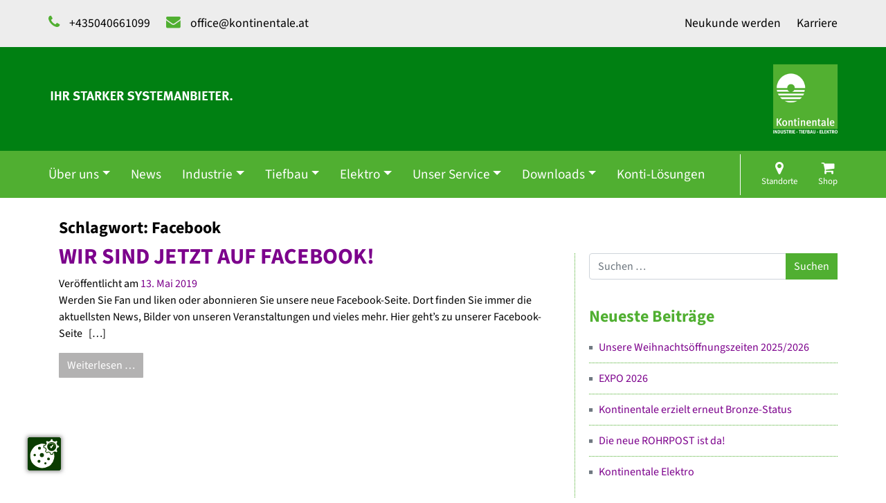

--- FILE ---
content_type: text/html; charset=UTF-8
request_url: https://www.kontinentale.at/tag/facebook/
body_size: 62277
content:



<!DOCTYPE html>
<html lang="de">
<head>
	<script src="https://consentmanager.frauenthal-service.at/ccm19/public/app.js?apiKey=eacb41ddfa03b38a3b25530af1c5e6aa1a39e472f3ffa5f6&amp;domain=c958c77" referrerpolicy="origin"></script>
	<link rel="stylesheet" href="https://consentmanager.frauenthal-service.at/resources/consent_modal_themes/thal_theme.css?1769441542" type="text/css"/>
	<meta name="facebook-domain-verification" content="6gx8xcrvsb2dijkrpf5qozaiah8x79" />
	<meta charset="UTF-8">
	<meta name="viewport" content="width=device-width, initial-scale=1, shrink-to-fit=no">
	<link rel="profile" href="http://gmpg.org/xfn/11">
	<meta name="description" content="Die Kontinentale ist ein technisches Fachhandelsunternehmen in den Bereichen Tiefbau, Industrie und Elektro sowie Marktführer im Großhandel für Rohrleitungs- und Armaturentechnik.">
	<title>Facebook &#8211; Kontinentale</title>
<meta name='robots' content='max-image-preview:large' />
	<style>img:is([sizes="auto" i], [sizes^="auto," i]) { contain-intrinsic-size: 3000px 1500px }</style>
	<link rel="alternate" type="application/rss+xml" title="Kontinentale &raquo; Feed" href="https://www.kontinentale.at/feed/" />
<link rel="alternate" type="application/rss+xml" title="Kontinentale &raquo; Kommentar-Feed" href="https://www.kontinentale.at/comments/feed/" />
<link rel="alternate" type="application/rss+xml" title="Kontinentale &raquo; Schlagwort-Feed zu Facebook" href="https://www.kontinentale.at/tag/facebook/feed/" />
<script>
window._wpemojiSettings = {"baseUrl":"https:\/\/s.w.org\/images\/core\/emoji\/15.0.3\/72x72\/","ext":".png","svgUrl":"https:\/\/s.w.org\/images\/core\/emoji\/15.0.3\/svg\/","svgExt":".svg","source":{"concatemoji":"https:\/\/www.kontinentale.at\/wp-includes\/js\/wp-emoji-release.min.js?ver=6.7.4"}};
/*! This file is auto-generated */
!function(i,n){var o,s,e;function c(e){try{var t={supportTests:e,timestamp:(new Date).valueOf()};sessionStorage.setItem(o,JSON.stringify(t))}catch(e){}}function p(e,t,n){e.clearRect(0,0,e.canvas.width,e.canvas.height),e.fillText(t,0,0);var t=new Uint32Array(e.getImageData(0,0,e.canvas.width,e.canvas.height).data),r=(e.clearRect(0,0,e.canvas.width,e.canvas.height),e.fillText(n,0,0),new Uint32Array(e.getImageData(0,0,e.canvas.width,e.canvas.height).data));return t.every(function(e,t){return e===r[t]})}function u(e,t,n){switch(t){case"flag":return n(e,"\ud83c\udff3\ufe0f\u200d\u26a7\ufe0f","\ud83c\udff3\ufe0f\u200b\u26a7\ufe0f")?!1:!n(e,"\ud83c\uddfa\ud83c\uddf3","\ud83c\uddfa\u200b\ud83c\uddf3")&&!n(e,"\ud83c\udff4\udb40\udc67\udb40\udc62\udb40\udc65\udb40\udc6e\udb40\udc67\udb40\udc7f","\ud83c\udff4\u200b\udb40\udc67\u200b\udb40\udc62\u200b\udb40\udc65\u200b\udb40\udc6e\u200b\udb40\udc67\u200b\udb40\udc7f");case"emoji":return!n(e,"\ud83d\udc26\u200d\u2b1b","\ud83d\udc26\u200b\u2b1b")}return!1}function f(e,t,n){var r="undefined"!=typeof WorkerGlobalScope&&self instanceof WorkerGlobalScope?new OffscreenCanvas(300,150):i.createElement("canvas"),a=r.getContext("2d",{willReadFrequently:!0}),o=(a.textBaseline="top",a.font="600 32px Arial",{});return e.forEach(function(e){o[e]=t(a,e,n)}),o}function t(e){var t=i.createElement("script");t.src=e,t.defer=!0,i.head.appendChild(t)}"undefined"!=typeof Promise&&(o="wpEmojiSettingsSupports",s=["flag","emoji"],n.supports={everything:!0,everythingExceptFlag:!0},e=new Promise(function(e){i.addEventListener("DOMContentLoaded",e,{once:!0})}),new Promise(function(t){var n=function(){try{var e=JSON.parse(sessionStorage.getItem(o));if("object"==typeof e&&"number"==typeof e.timestamp&&(new Date).valueOf()<e.timestamp+604800&&"object"==typeof e.supportTests)return e.supportTests}catch(e){}return null}();if(!n){if("undefined"!=typeof Worker&&"undefined"!=typeof OffscreenCanvas&&"undefined"!=typeof URL&&URL.createObjectURL&&"undefined"!=typeof Blob)try{var e="postMessage("+f.toString()+"("+[JSON.stringify(s),u.toString(),p.toString()].join(",")+"));",r=new Blob([e],{type:"text/javascript"}),a=new Worker(URL.createObjectURL(r),{name:"wpTestEmojiSupports"});return void(a.onmessage=function(e){c(n=e.data),a.terminate(),t(n)})}catch(e){}c(n=f(s,u,p))}t(n)}).then(function(e){for(var t in e)n.supports[t]=e[t],n.supports.everything=n.supports.everything&&n.supports[t],"flag"!==t&&(n.supports.everythingExceptFlag=n.supports.everythingExceptFlag&&n.supports[t]);n.supports.everythingExceptFlag=n.supports.everythingExceptFlag&&!n.supports.flag,n.DOMReady=!1,n.readyCallback=function(){n.DOMReady=!0}}).then(function(){return e}).then(function(){var e;n.supports.everything||(n.readyCallback(),(e=n.source||{}).concatemoji?t(e.concatemoji):e.wpemoji&&e.twemoji&&(t(e.twemoji),t(e.wpemoji)))}))}((window,document),window._wpemojiSettings);
</script>
<style id='wp-emoji-styles-inline-css'>

	img.wp-smiley, img.emoji {
		display: inline !important;
		border: none !important;
		box-shadow: none !important;
		height: 1em !important;
		width: 1em !important;
		margin: 0 0.07em !important;
		vertical-align: -0.1em !important;
		background: none !important;
		padding: 0 !important;
	}
</style>
<link rel='stylesheet' id='wp-block-library-css' href='https://www.kontinentale.at/wp-includes/css/dist/block-library/style.min.css?ver=6.7.4' media='all' />
<style id='classic-theme-styles-inline-css'>
/*! This file is auto-generated */
.wp-block-button__link{color:#fff;background-color:#32373c;border-radius:9999px;box-shadow:none;text-decoration:none;padding:calc(.667em + 2px) calc(1.333em + 2px);font-size:1.125em}.wp-block-file__button{background:#32373c;color:#fff;text-decoration:none}
</style>
<style id='global-styles-inline-css'>
:root{--wp--preset--aspect-ratio--square: 1;--wp--preset--aspect-ratio--4-3: 4/3;--wp--preset--aspect-ratio--3-4: 3/4;--wp--preset--aspect-ratio--3-2: 3/2;--wp--preset--aspect-ratio--2-3: 2/3;--wp--preset--aspect-ratio--16-9: 16/9;--wp--preset--aspect-ratio--9-16: 9/16;--wp--preset--color--black: #000000;--wp--preset--color--cyan-bluish-gray: #abb8c3;--wp--preset--color--white: #fff;--wp--preset--color--pale-pink: #f78da7;--wp--preset--color--vivid-red: #cf2e2e;--wp--preset--color--luminous-vivid-orange: #ff6900;--wp--preset--color--luminous-vivid-amber: #fcb900;--wp--preset--color--light-green-cyan: #7bdcb5;--wp--preset--color--vivid-green-cyan: #00d084;--wp--preset--color--pale-cyan-blue: #8ed1fc;--wp--preset--color--vivid-cyan-blue: #0693e3;--wp--preset--color--vivid-purple: #9b51e0;--wp--preset--color--blue: #007bff;--wp--preset--color--indigo: #6610f2;--wp--preset--color--purple: #5533ff;--wp--preset--color--pink: #e83e8c;--wp--preset--color--red: #dc3545;--wp--preset--color--orange: #fd7e14;--wp--preset--color--yellow: #ffc107;--wp--preset--color--green: #28a745;--wp--preset--color--teal: #20c997;--wp--preset--color--cyan: #17a2b8;--wp--preset--color--gray: #6c757d;--wp--preset--color--gray-dark: #343a40;--wp--preset--gradient--vivid-cyan-blue-to-vivid-purple: linear-gradient(135deg,rgba(6,147,227,1) 0%,rgb(155,81,224) 100%);--wp--preset--gradient--light-green-cyan-to-vivid-green-cyan: linear-gradient(135deg,rgb(122,220,180) 0%,rgb(0,208,130) 100%);--wp--preset--gradient--luminous-vivid-amber-to-luminous-vivid-orange: linear-gradient(135deg,rgba(252,185,0,1) 0%,rgba(255,105,0,1) 100%);--wp--preset--gradient--luminous-vivid-orange-to-vivid-red: linear-gradient(135deg,rgba(255,105,0,1) 0%,rgb(207,46,46) 100%);--wp--preset--gradient--very-light-gray-to-cyan-bluish-gray: linear-gradient(135deg,rgb(238,238,238) 0%,rgb(169,184,195) 100%);--wp--preset--gradient--cool-to-warm-spectrum: linear-gradient(135deg,rgb(74,234,220) 0%,rgb(151,120,209) 20%,rgb(207,42,186) 40%,rgb(238,44,130) 60%,rgb(251,105,98) 80%,rgb(254,248,76) 100%);--wp--preset--gradient--blush-light-purple: linear-gradient(135deg,rgb(255,206,236) 0%,rgb(152,150,240) 100%);--wp--preset--gradient--blush-bordeaux: linear-gradient(135deg,rgb(254,205,165) 0%,rgb(254,45,45) 50%,rgb(107,0,62) 100%);--wp--preset--gradient--luminous-dusk: linear-gradient(135deg,rgb(255,203,112) 0%,rgb(199,81,192) 50%,rgb(65,88,208) 100%);--wp--preset--gradient--pale-ocean: linear-gradient(135deg,rgb(255,245,203) 0%,rgb(182,227,212) 50%,rgb(51,167,181) 100%);--wp--preset--gradient--electric-grass: linear-gradient(135deg,rgb(202,248,128) 0%,rgb(113,206,126) 100%);--wp--preset--gradient--midnight: linear-gradient(135deg,rgb(2,3,129) 0%,rgb(40,116,252) 100%);--wp--preset--font-size--small: 13px;--wp--preset--font-size--medium: 20px;--wp--preset--font-size--large: 36px;--wp--preset--font-size--x-large: 42px;--wp--preset--spacing--20: 0.44rem;--wp--preset--spacing--30: 0.67rem;--wp--preset--spacing--40: 1rem;--wp--preset--spacing--50: 1.5rem;--wp--preset--spacing--60: 2.25rem;--wp--preset--spacing--70: 3.38rem;--wp--preset--spacing--80: 5.06rem;--wp--preset--shadow--natural: 6px 6px 9px rgba(0, 0, 0, 0.2);--wp--preset--shadow--deep: 12px 12px 50px rgba(0, 0, 0, 0.4);--wp--preset--shadow--sharp: 6px 6px 0px rgba(0, 0, 0, 0.2);--wp--preset--shadow--outlined: 6px 6px 0px -3px rgba(255, 255, 255, 1), 6px 6px rgba(0, 0, 0, 1);--wp--preset--shadow--crisp: 6px 6px 0px rgba(0, 0, 0, 1);}:where(.is-layout-flex){gap: 0.5em;}:where(.is-layout-grid){gap: 0.5em;}body .is-layout-flex{display: flex;}.is-layout-flex{flex-wrap: wrap;align-items: center;}.is-layout-flex > :is(*, div){margin: 0;}body .is-layout-grid{display: grid;}.is-layout-grid > :is(*, div){margin: 0;}:where(.wp-block-columns.is-layout-flex){gap: 2em;}:where(.wp-block-columns.is-layout-grid){gap: 2em;}:where(.wp-block-post-template.is-layout-flex){gap: 1.25em;}:where(.wp-block-post-template.is-layout-grid){gap: 1.25em;}.has-black-color{color: var(--wp--preset--color--black) !important;}.has-cyan-bluish-gray-color{color: var(--wp--preset--color--cyan-bluish-gray) !important;}.has-white-color{color: var(--wp--preset--color--white) !important;}.has-pale-pink-color{color: var(--wp--preset--color--pale-pink) !important;}.has-vivid-red-color{color: var(--wp--preset--color--vivid-red) !important;}.has-luminous-vivid-orange-color{color: var(--wp--preset--color--luminous-vivid-orange) !important;}.has-luminous-vivid-amber-color{color: var(--wp--preset--color--luminous-vivid-amber) !important;}.has-light-green-cyan-color{color: var(--wp--preset--color--light-green-cyan) !important;}.has-vivid-green-cyan-color{color: var(--wp--preset--color--vivid-green-cyan) !important;}.has-pale-cyan-blue-color{color: var(--wp--preset--color--pale-cyan-blue) !important;}.has-vivid-cyan-blue-color{color: var(--wp--preset--color--vivid-cyan-blue) !important;}.has-vivid-purple-color{color: var(--wp--preset--color--vivid-purple) !important;}.has-black-background-color{background-color: var(--wp--preset--color--black) !important;}.has-cyan-bluish-gray-background-color{background-color: var(--wp--preset--color--cyan-bluish-gray) !important;}.has-white-background-color{background-color: var(--wp--preset--color--white) !important;}.has-pale-pink-background-color{background-color: var(--wp--preset--color--pale-pink) !important;}.has-vivid-red-background-color{background-color: var(--wp--preset--color--vivid-red) !important;}.has-luminous-vivid-orange-background-color{background-color: var(--wp--preset--color--luminous-vivid-orange) !important;}.has-luminous-vivid-amber-background-color{background-color: var(--wp--preset--color--luminous-vivid-amber) !important;}.has-light-green-cyan-background-color{background-color: var(--wp--preset--color--light-green-cyan) !important;}.has-vivid-green-cyan-background-color{background-color: var(--wp--preset--color--vivid-green-cyan) !important;}.has-pale-cyan-blue-background-color{background-color: var(--wp--preset--color--pale-cyan-blue) !important;}.has-vivid-cyan-blue-background-color{background-color: var(--wp--preset--color--vivid-cyan-blue) !important;}.has-vivid-purple-background-color{background-color: var(--wp--preset--color--vivid-purple) !important;}.has-black-border-color{border-color: var(--wp--preset--color--black) !important;}.has-cyan-bluish-gray-border-color{border-color: var(--wp--preset--color--cyan-bluish-gray) !important;}.has-white-border-color{border-color: var(--wp--preset--color--white) !important;}.has-pale-pink-border-color{border-color: var(--wp--preset--color--pale-pink) !important;}.has-vivid-red-border-color{border-color: var(--wp--preset--color--vivid-red) !important;}.has-luminous-vivid-orange-border-color{border-color: var(--wp--preset--color--luminous-vivid-orange) !important;}.has-luminous-vivid-amber-border-color{border-color: var(--wp--preset--color--luminous-vivid-amber) !important;}.has-light-green-cyan-border-color{border-color: var(--wp--preset--color--light-green-cyan) !important;}.has-vivid-green-cyan-border-color{border-color: var(--wp--preset--color--vivid-green-cyan) !important;}.has-pale-cyan-blue-border-color{border-color: var(--wp--preset--color--pale-cyan-blue) !important;}.has-vivid-cyan-blue-border-color{border-color: var(--wp--preset--color--vivid-cyan-blue) !important;}.has-vivid-purple-border-color{border-color: var(--wp--preset--color--vivid-purple) !important;}.has-vivid-cyan-blue-to-vivid-purple-gradient-background{background: var(--wp--preset--gradient--vivid-cyan-blue-to-vivid-purple) !important;}.has-light-green-cyan-to-vivid-green-cyan-gradient-background{background: var(--wp--preset--gradient--light-green-cyan-to-vivid-green-cyan) !important;}.has-luminous-vivid-amber-to-luminous-vivid-orange-gradient-background{background: var(--wp--preset--gradient--luminous-vivid-amber-to-luminous-vivid-orange) !important;}.has-luminous-vivid-orange-to-vivid-red-gradient-background{background: var(--wp--preset--gradient--luminous-vivid-orange-to-vivid-red) !important;}.has-very-light-gray-to-cyan-bluish-gray-gradient-background{background: var(--wp--preset--gradient--very-light-gray-to-cyan-bluish-gray) !important;}.has-cool-to-warm-spectrum-gradient-background{background: var(--wp--preset--gradient--cool-to-warm-spectrum) !important;}.has-blush-light-purple-gradient-background{background: var(--wp--preset--gradient--blush-light-purple) !important;}.has-blush-bordeaux-gradient-background{background: var(--wp--preset--gradient--blush-bordeaux) !important;}.has-luminous-dusk-gradient-background{background: var(--wp--preset--gradient--luminous-dusk) !important;}.has-pale-ocean-gradient-background{background: var(--wp--preset--gradient--pale-ocean) !important;}.has-electric-grass-gradient-background{background: var(--wp--preset--gradient--electric-grass) !important;}.has-midnight-gradient-background{background: var(--wp--preset--gradient--midnight) !important;}.has-small-font-size{font-size: var(--wp--preset--font-size--small) !important;}.has-medium-font-size{font-size: var(--wp--preset--font-size--medium) !important;}.has-large-font-size{font-size: var(--wp--preset--font-size--large) !important;}.has-x-large-font-size{font-size: var(--wp--preset--font-size--x-large) !important;}
:where(.wp-block-post-template.is-layout-flex){gap: 1.25em;}:where(.wp-block-post-template.is-layout-grid){gap: 1.25em;}
:where(.wp-block-columns.is-layout-flex){gap: 2em;}:where(.wp-block-columns.is-layout-grid){gap: 2em;}
:root :where(.wp-block-pullquote){font-size: 1.5em;line-height: 1.6;}
</style>
<link rel='stylesheet' id='child-understrap-styles-css' href='https://www.kontinentale.at/wp-content/themes/understrap-child/css/child-theme.css?ver=0.5.7' media='all' />
<script src="https://www.kontinentale.at/wp-includes/js/jquery/jquery.min.js?ver=3.7.1" id="jquery-core-js"></script>
<script src="https://www.kontinentale.at/wp-includes/js/jquery/jquery-migrate.min.js?ver=3.4.1" id="jquery-migrate-js"></script>
<script src="https://www.kontinentale.at/wp-content/themes/understrap-child//js/mixpanel.js?ver=0.5.7" id="mixpanel_js-js"></script>
<link rel="https://api.w.org/" href="https://www.kontinentale.at/wp-json/" /><link rel="alternate" title="JSON" type="application/json" href="https://www.kontinentale.at/wp-json/wp/v2/tags/23" /><link rel="EditURI" type="application/rsd+xml" title="RSD" href="https://www.kontinentale.at/xmlrpc.php?rsd" />
<meta name="generator" content="WordPress 6.7.4" />
<meta name="mobile-web-app-capable" content="yes">
<meta name="apple-mobile-web-app-capable" content="yes">
<meta name="apple-mobile-web-app-title" content="Kontinentale - Die Kontinentale ist ein technisches Fachhandelsunternehmen in den Bereichen Tiefbau, Industrie und Elektro sowie Marktführer im Großhandel für Rohrleitungs- und Armaturentechnik.">
<link rel="icon" href="https://www.kontinentale.at/wp-content/uploads/2019/03/konti.png" sizes="32x32" />
<link rel="icon" href="https://www.kontinentale.at/wp-content/uploads/2019/03/konti.png" sizes="192x192" />
<link rel="apple-touch-icon" href="https://www.kontinentale.at/wp-content/uploads/2019/03/konti.png" />
<meta name="msapplication-TileImage" content="https://www.kontinentale.at/wp-content/uploads/2019/03/konti.png" />
		<style id="wp-custom-css">
			:root{
	--primary: #008012;
}
.ccm-settings-summoner--icon {
	filter: hue-rotate(245deg);
}
.oxomi-element-content {  display:block!important;
}
.menu-punkt {
	white-space:nowrap;
}
/* Alles Lösung: Kleeblatt: dig, ser, log, mar */

.wp-image-1908:hover {
	opacity:0.7;
	filter:brightness(95%);
}
.wp-image-1908:active {
	opacity:1;
	filter:brightness(110%);
}

.wp-image-1911:hover {
	opacity:0.7;
	filter:brightness(95%);
}
.wp-image-1911:active {
	opacity:1;
	filter:brightness(110%);
}

.wp-image-1909:hover {
	opacity:0.7;
	filter:brightness(95%);	
}
.wp-image-1909:active {
	opacity:1;
	filter:brightness(110%);
} 

.wp-image-1910:hover {
	opacity:0.7;
	filter:brightness(95%);
}
.wp-image-1910:active {
	opacity:1;
	filter:brightness(110%);	
}

.linkertext {
	margin-left:15%;
}

/* Digitale Konti-Lösungen */

.container1 {
  position: relative;
  width: 100%;
}

.image1 {
  display: block;
  width: 100%;
  height: auto;
}

.overlay1 {
  position: absolute;
  top: 0;
  bottom: 0;
  left: 0;
  right: 0;
  height: 100%;
  width: 100%;
  opacity: 0;
  transition: .5s ease;
  background-color: #4ca9be;
	background-image:linear-gradient(180deg, #4ca9be 50%, rgb(255,255,255,0.5));
}

.container1:hover .overlay1 {
  opacity: 0.95;
}

.text1 {
  color: white;
  font-size: relative;
  position: absolute;
	width:90%;
	top:50%;
	left:50%;
  transform: translate(-50%, -50%);
  -ms-transform: translate(-50%, -50%);
	text-align: center;
	text-align-last: none;
}

/* Service ÖAG-Lösungen*/

.container2 {
  position: relative;
  width: 100%;
}

.image2 {
  display: block;
  width: 100%;
  height: auto;
}

.overlay2 {
  position: absolute;
  top: 0;
  bottom: 0;
  left: 0;
  right: 0;
  height: 100%;
  width: 100%;
  opacity: 0;
  transition: .5s ease;
  background-color: #87b425;
	background-image:linear-gradient(180deg, #87b425 50%, rgb(255,255,255,0.5));
}

.container2:hover .overlay2 {
  opacity: 0.95;
}

.text2 {
  color: white;
  font-size: relative;
  position: absolute;
	width:90%;
	top:50%;
	left:50%;
  transform: translate(-50%, -50%);
  -ms-transform: translate(-50%, -50%);
	text-align:center;
	text-align-last: none;
}

/* Logistik ÖAG Lösungen */

.container3 {
  position: relative;
  width: 100%;
}

.image3 {
  display: block;
  width: 100%;
  height: auto;
}

.overlay3 {
  position: absolute;
  top: 0;
  bottom: 0;
  left: 0;
  right: 0;
  height: 100%;
  width: 100%;
  opacity: 0;
  transition: .5s ease;
  background-color: #afb1b1;
	background-image:linear-gradient(180deg, #afb1b1 50%, rgb(255,255,255,0.5));
}

.container3:hover .overlay3 {
  opacity: 0.95;
}

.text3 {
  color: white;
  font-size: relative;
  position: absolute;
	width:90%;
	top:50%;
	left:50%;
  transform: translate(-50%, -50%);
  -ms-transform: translate(-50%, -50%);
	text-align: center;
	text-align-last: none;
}

/* Marketing ÖAG Lösungen */

.container4 {
  position: relative;
  width: 100%;
}

.image4 {
  display: block;
  width: 100%;
  height: auto;
}

.overlay4 {
  position: absolute;
  top: 0;
  bottom: 0;
  left: 0;
  right: 0;
  height: 100%;
  width: 100%;
  opacity: 0;
  transition: .5s ease;
  background-color: #073654;
	background-image:linear-gradient(180deg, #073654 50%, rgb(255,255,255,0.5));
}

.container4:hover .overlay4 {
  opacity: 0.95;
}

.text4 {
  color: white;
  font-size: relative;
  position: absolute;
	width:90%;
	top:50%;
	left:50%;
  transform: translate(-50%, -50%);
  -ms-transform: translate(-50%, -50%);
	text-align: center;
	text-align-last: none;
}




@media only screen and (max-width: 768px) {
#front-page #about-wrapper .graphic {
	max-width:40%;
}
}

/* Trenner */
.is-style-default {
	margin-bottom:-3%;
}

/* Footer */
#wrapper-footer .site-footer .site-info .row .footer-content .qm-zertifikat.small{
	max-height: 55px;
}

@media screen and (max-width: 992px) {
	#wrapper-footer .site-footer .site-info .row .footer-content .qm-zertifikat.small{
	max-height: 40px;
}
	
	#wrapper-footer .site-footer .site-info .row .footer-content .qm-zertifikat{
	margin: 0 10px 20px 0;
}
}

@media screen and (max-width: 600px) {
#wrapper-footer .site-footer .site-info .row 		.footer-content .qm-zertifikat.small{
			max-height: 55px;
		}

#wrapper-footer .site-footer .site-info .row .footer-content .qm-zertifikat{
			margin: 0 10px 20px 10px;
		}
}
/* highlight button orange
.highlight {background-color: #ee7219;}*/
		</style>
		
	<!-- Global site tag (gtag.js) - Google Analytics -->
<!-- 	<script type="text/x-ccm-loader" data-ccm-loader-group="glytics" async src="https://www.googletagmanager.com/gtag/js?id=UA-3720142-4"></script>
	<script>
		window.dataLayer = window.dataLayer || [];
		function gtag(){dataLayer.push(arguments);}
		gtag('js', new Date());

		gtag('config', 'UA-3720142-4');
	</script>
 -->
	<script>
	!function(f,b,e,v,n,t,s)
	{if(f.fbq)return;n=f.fbq=function(){n.callMethod?
	n.callMethod.apply(n,arguments):n.queue.push(arguments)};
	if(!f._fbq)f._fbq=n;n.push=n;n.loaded=!0;n.version='2.0';
	n.queue=[];t=b.createElement(e);t.async=!0;
	t.src=v;s=b.getElementsByTagName(e)[0];
	s.parentNode.insertBefore(t,s)}(window, document,'script',
	'https://connect.facebook.net/en_US/fbevents.js');
	fbq('init', '758110985934525');
	fbq('track', 'PageView');
	</script>
</head>

<body class="archive tag tag-facebook tag-23 wp-custom-logo wp-embed-responsive group-blog hfeed understrap-has-sidebar">

<div class="site" id="page">

	<!-- ******************* Custom Top Area ******************* -->
	<!-- Grey Area on Top -->
	<div class="custom-grey-area">
		<div class="container">
			<div class="row">
				<div class="left-area col-md-12 col-lg-6 col-12">
					<span class="custom-txt col-md-12 col-12"><i class="fa fa-phone"></i> +435040661099</span>
					<span class="custom-txt col-md-12 col-12"><i class="fa fa-envelope"></i>
						<a href="mailto:info@oeag.at?subject=Anfrage%20über%20www.kontinentale.at" class="link">office@kontinentale.at</a>
					</span>
				</div>
				<div class="right-area col-md-12 col-lg-6 col-12">
					<span class="custom-txt"><a href="Neukunde" class="link neukunde">Neukunde werden</a></span>
					<span class="custom-txt"><a href="https://www.kontinentale.at/karriere/" target="_blank" class="link">Karriere</a></span>
				</div>
			</div>
		</div>
	</div>
	<div class="custom-middle-area">
		<div class="container">
			<div class="row">
				
				<div class="custom-top-parent">
					<div class="custom-top-child">		
						<a rel="home" href="https://www.kontinentale.at/" class="profi-link">
							<!-- <h2 class="profi-logo">Von Profi<br>zu Profi</h4> -->
							<img src="https://www.kontinentale.at/wp-content/uploads/2024/07/Ihr-starker-Systemanbieter-269x28-1.png" alt="Kontinentale Logo" class="partner-img-logo"/>
							
						</a>
					</div>
				</div>
				

				<!-- Your site title as branding -->
				<a href="https://www.kontinentale.at/" class="navbar-brand custom-logo-link" rel="home"><img width="140" height="150" src="https://www.kontinentale.at/wp-content/uploads/2024/07/Konti_Logo_In-Ti-El_weiss_150.png" class="img-fluid" alt="Kontinentale" decoding="async" /></a>				
				<!-- end custom logo -->
			



			</div>
		</div>


	</div>

	



	<!-- ******************* The Navbar Area ******************* -->
	<div id="wrapper-navbar" itemscope itemtype="http://schema.org/WebSite">

		<a class="skip-link sr-only sr-only-focusable" href="#content">Zum Inhalt springen</a>

		<nav class="navbar navbar-expand-xl navbar-dark">

					<div class="container navbar-lightblue" >
		
					

				<button class="navbar-toggler" type="button" data-toggle="collapse" data-target="#navbarNavDropdown" aria-controls="navbarNavDropdown" aria-expanded="false" aria-label="Navigation umschalten">
					<span class="navbar-toggler-icon"></span>
				</button>

				<!-- The WordPress Menu goes here -->
				<div id="navbarNavDropdown" class="collapse navbar-collapse"><ul id="main-menu" class="navbar-nav"><li itemscope="itemscope" itemtype="https://www.schema.org/SiteNavigationElement" id="menu-item-27" class="menu-item menu-item-type-custom menu-item-object-custom menu-item-has-children dropdown menu-item-27 nav-item"><a title="Über uns" href="#" data-toggle="dropdown" data-bs-toggle="dropdown" aria-haspopup="true" aria-expanded="false" class="dropdown-toggle nav-link" id="menu-item-dropdown-27">Über uns</a>
<ul class="dropdown-menu" aria-labelledby="menu-item-dropdown-27" >
	<li itemscope="itemscope" itemtype="https://www.schema.org/SiteNavigationElement" id="menu-item-32" class="menu-item menu-item-type-post_type menu-item-object-page menu-item-32 nav-item"><a title="Geschichte" href="https://www.kontinentale.at/geschichte/" class="dropdown-item">Geschichte</a></li>
	<li itemscope="itemscope" itemtype="https://www.schema.org/SiteNavigationElement" id="menu-item-33" class="menu-item menu-item-type-post_type menu-item-object-page menu-item-33 nav-item"><a title="Philosophie" href="https://www.kontinentale.at/philosophie/" class="dropdown-item">Philosophie</a></li>
	<li itemscope="itemscope" itemtype="https://www.schema.org/SiteNavigationElement" id="menu-item-2636" class="menu-item menu-item-type-post_type menu-item-object-page menu-item-has-children dropdown menu-item-2636 nav-item"><a title="Standorte" href="https://www.kontinentale.at/geschaeftszentren/" class="dropdown-item">Standorte</a>
	<ul class="dropdown-menu" aria-labelledby="menu-item-dropdown-27" >
		<li itemscope="itemscope" itemtype="https://www.schema.org/SiteNavigationElement" id="menu-item-41" class="menu-item menu-item-type-post_type menu-item-object-page menu-item-41 nav-item"><a title="ISZ Standorte" href="https://www.kontinentale.at/isz-standorte/" class="dropdown-item">ISZ Standorte</a></li>
		<li itemscope="itemscope" itemtype="https://www.schema.org/SiteNavigationElement" id="menu-item-276" class="menu-item menu-item-type-post_type menu-item-object-page menu-item-276 nav-item"><a title="Geschäftszentrum Südost" href="https://www.kontinentale.at/standort-20/" class="dropdown-item">Geschäftszentrum Südost</a></li>
		<li itemscope="itemscope" itemtype="https://www.schema.org/SiteNavigationElement" id="menu-item-277" class="menu-item menu-item-type-post_type menu-item-object-page menu-item-277 nav-item"><a title="Geschäftszentrum West" href="https://www.kontinentale.at/standort-18/" class="dropdown-item">Geschäftszentrum West</a></li>
		<li itemscope="itemscope" itemtype="https://www.schema.org/SiteNavigationElement" id="menu-item-278" class="menu-item menu-item-type-post_type menu-item-object-page menu-item-278 nav-item"><a title="Geschäftszentrum Mitte" href="https://www.kontinentale.at/standort-17/" class="dropdown-item">Geschäftszentrum Mitte</a></li>
		<li itemscope="itemscope" itemtype="https://www.schema.org/SiteNavigationElement" id="menu-item-279" class="menu-item menu-item-type-post_type menu-item-object-page menu-item-279 nav-item"><a title="Geschäftszentrum Ost" href="https://www.kontinentale.at/standort-15/" class="dropdown-item">Geschäftszentrum Ost</a></li>
	</ul>
</li>
	<li itemscope="itemscope" itemtype="https://www.schema.org/SiteNavigationElement" id="menu-item-34" class="menu-item menu-item-type-post_type menu-item-object-page menu-item-34 nav-item"><a title="Management" href="https://www.kontinentale.at/management/" class="dropdown-item">Management</a></li>
	<li itemscope="itemscope" itemtype="https://www.schema.org/SiteNavigationElement" id="menu-item-36" class="menu-item menu-item-type-post_type menu-item-object-page menu-item-36 nav-item"><a title="Integriertes Managementsystem" href="https://www.kontinentale.at/qualitaetsmanagement/" class="dropdown-item">Integriertes Managementsystem</a></li>
</ul>
</li>
<li itemscope="itemscope" itemtype="https://www.schema.org/SiteNavigationElement" id="menu-item-28" class="menu-item menu-item-type-post_type menu-item-object-page menu-item-28 nav-item"><a title="News" href="https://www.kontinentale.at/news/" class="nav-link">News</a></li>
<li itemscope="itemscope" itemtype="https://www.schema.org/SiteNavigationElement" id="menu-item-3212" class="menu-item menu-item-type-post_type menu-item-object-page menu-item-has-children dropdown menu-item-3212 nav-item"><a title="Industrie" href="#" data-toggle="dropdown" data-bs-toggle="dropdown" aria-haspopup="true" aria-expanded="false" class="dropdown-toggle nav-link" id="menu-item-dropdown-3212">Industrie</a>
<ul class="dropdown-menu" aria-labelledby="menu-item-dropdown-3212" >
	<li itemscope="itemscope" itemtype="https://www.schema.org/SiteNavigationElement" id="menu-item-3400" class="menu-item menu-item-type-post_type menu-item-object-page menu-item-3400 nav-item"><a title="Industrie" href="https://www.kontinentale.at/industriearmaturen/" class="dropdown-item">Industrie</a></li>
	<li itemscope="itemscope" itemtype="https://www.schema.org/SiteNavigationElement" id="menu-item-3399" class="menu-item menu-item-type-post_type menu-item-object-page menu-item-3399 nav-item"><a title="Referenzen" href="https://www.kontinentale.at/referenzen-industrie/" class="dropdown-item">Referenzen</a></li>
</ul>
</li>
<li itemscope="itemscope" itemtype="https://www.schema.org/SiteNavigationElement" id="menu-item-3218" class="menu-item menu-item-type-post_type menu-item-object-page menu-item-has-children dropdown menu-item-3218 nav-item"><a title="Tiefbau" href="#" data-toggle="dropdown" data-bs-toggle="dropdown" aria-haspopup="true" aria-expanded="false" class="dropdown-toggle nav-link" id="menu-item-dropdown-3218">Tiefbau</a>
<ul class="dropdown-menu" aria-labelledby="menu-item-dropdown-3218" >
	<li itemscope="itemscope" itemtype="https://www.schema.org/SiteNavigationElement" id="menu-item-3401" class="menu-item menu-item-type-post_type menu-item-object-page menu-item-3401 nav-item"><a title="Tiefbau" href="https://www.kontinentale.at/tiefbau-3/" class="dropdown-item">Tiefbau</a></li>
	<li itemscope="itemscope" itemtype="https://www.schema.org/SiteNavigationElement" id="menu-item-3398" class="menu-item menu-item-type-post_type menu-item-object-page menu-item-3398 nav-item"><a title="Referenzen" href="https://www.kontinentale.at/referenzen-tiefbau/" class="dropdown-item">Referenzen</a></li>
</ul>
</li>
<li itemscope="itemscope" itemtype="https://www.schema.org/SiteNavigationElement" id="menu-item-66" class="menu-item menu-item-type-post_type menu-item-object-page menu-item-has-children dropdown menu-item-66 nav-item"><a title="Elektro" href="#" data-toggle="dropdown" data-bs-toggle="dropdown" aria-haspopup="true" aria-expanded="false" class="dropdown-toggle nav-link" id="menu-item-dropdown-66">Elektro</a>
<ul class="dropdown-menu" aria-labelledby="menu-item-dropdown-66" >
	<li itemscope="itemscope" itemtype="https://www.schema.org/SiteNavigationElement" id="menu-item-3402" class="menu-item menu-item-type-post_type menu-item-object-page menu-item-3402 nav-item"><a title="Elektro" href="https://www.kontinentale.at/elektro/" class="dropdown-item">Elektro</a></li>
	<li itemscope="itemscope" itemtype="https://www.schema.org/SiteNavigationElement" id="menu-item-3396" class="menu-item menu-item-type-post_type menu-item-object-page menu-item-3396 nav-item"><a title="Referenzen" href="https://www.kontinentale.at/referenzen-elektro/" class="dropdown-item">Referenzen</a></li>
</ul>
</li>
<li itemscope="itemscope" itemtype="https://www.schema.org/SiteNavigationElement" id="menu-item-38" class="menu-item menu-item-type-custom menu-item-object-custom menu-item-has-children dropdown menu-item-38 nav-item"><a title="Unser Service" href="#" data-toggle="dropdown" data-bs-toggle="dropdown" aria-haspopup="true" aria-expanded="false" class="dropdown-toggle nav-link" id="menu-item-dropdown-38">Unser Service</a>
<ul class="dropdown-menu" aria-labelledby="menu-item-dropdown-38" >
	<li itemscope="itemscope" itemtype="https://www.schema.org/SiteNavigationElement" id="menu-item-71" class="menu-item menu-item-type-post_type menu-item-object-page menu-item-71 nav-item"><a title="Automatisierung" href="https://www.kontinentale.at/automatisierung/" class="dropdown-item">Automatisierung</a></li>
	<li itemscope="itemscope" itemtype="https://www.schema.org/SiteNavigationElement" id="menu-item-70" class="menu-item menu-item-type-post_type menu-item-object-page menu-item-70 nav-item"><a title="Rohrbearbeitung" href="https://www.kontinentale.at/rohrbeschichtung/" class="dropdown-item">Rohrbearbeitung</a></li>
	<li itemscope="itemscope" itemtype="https://www.schema.org/SiteNavigationElement" id="menu-item-1112" class="menu-item menu-item-type-post_type menu-item-object-page menu-item-1112 nav-item"><a title="Mietservice" href="https://www.kontinentale.at/mietservice/" class="dropdown-item">Mietservice</a></li>
</ul>
</li>
<li itemscope="itemscope" itemtype="https://www.schema.org/SiteNavigationElement" id="menu-item-88" class="menu-item menu-item-type-custom menu-item-object-custom menu-item-has-children dropdown menu-item-88 nav-item"><a title="Downloads" href="#" data-toggle="dropdown" data-bs-toggle="dropdown" aria-haspopup="true" aria-expanded="false" class="dropdown-toggle nav-link" id="menu-item-dropdown-88">Downloads</a>
<ul class="dropdown-menu" aria-labelledby="menu-item-dropdown-88" >
	<li itemscope="itemscope" itemtype="https://www.schema.org/SiteNavigationElement" id="menu-item-90" class="menu-item menu-item-type-post_type menu-item-object-page menu-item-90 nav-item"><a title="Kataloge, Aktionen &amp; mehr" href="https://www.kontinentale.at/kataloge/" class="dropdown-item">Kataloge, Aktionen &#038; mehr</a></li>
	<li itemscope="itemscope" itemtype="https://www.schema.org/SiteNavigationElement" id="menu-item-91" class="menu-item menu-item-type-post_type menu-item-object-page menu-item-has-children dropdown menu-item-91 nav-item"><a title="Datenblätter" href="https://www.kontinentale.at/datenblaetter/" class="dropdown-item">Datenblätter</a>
	<ul class="dropdown-menu" aria-labelledby="menu-item-dropdown-88" >
		<li itemscope="itemscope" itemtype="https://www.schema.org/SiteNavigationElement" id="menu-item-824" class="menu-item menu-item-type-post_type menu-item-object-page menu-item-824 nav-item"><a title="Edelstahl Datenblätter" href="https://www.kontinentale.at/edelstahldatenblaetter/" class="dropdown-item">Edelstahl Datenblätter</a></li>
		<li itemscope="itemscope" itemtype="https://www.schema.org/SiteNavigationElement" id="menu-item-591" class="menu-item menu-item-type-post_type menu-item-object-page menu-item-has-children dropdown menu-item-591 nav-item"><a title="Industriearmaturen Datenblätter" href="https://www.kontinentale.at/industriearmaturen-datenblaetter/" class="dropdown-item">Industriearmaturen Datenblätter</a>
		<ul class="dropdown-menu" aria-labelledby="menu-item-dropdown-88" >
			<li itemscope="itemscope" itemtype="https://www.schema.org/SiteNavigationElement" id="menu-item-592" class="menu-item menu-item-type-post_type menu-item-object-page menu-item-592 nav-item"><a title="Absperrklappen" href="https://www.kontinentale.at/absperrklappen/" class="dropdown-item">Absperrklappen</a></li>
			<li itemscope="itemscope" itemtype="https://www.schema.org/SiteNavigationElement" id="menu-item-593" class="menu-item menu-item-type-post_type menu-item-object-page menu-item-593 nav-item"><a title="Absperrventile" href="https://www.kontinentale.at/absperrventile/" class="dropdown-item">Absperrventile</a></li>
			<li itemscope="itemscope" itemtype="https://www.schema.org/SiteNavigationElement" id="menu-item-599" class="menu-item menu-item-type-post_type menu-item-object-page menu-item-599 nav-item"><a title="Armaturenantriebe" href="https://www.kontinentale.at/armaturenantriebe/" class="dropdown-item">Armaturenantriebe</a></li>
			<li itemscope="itemscope" itemtype="https://www.schema.org/SiteNavigationElement" id="menu-item-653" class="menu-item menu-item-type-post_type menu-item-object-page menu-item-653 nav-item"><a title="Be- und Entlüftungsventile" href="https://www.kontinentale.at/be-und-entlueftungsventile/" class="dropdown-item">Be- und Entlüftungsventile</a></li>
			<li itemscope="itemscope" itemtype="https://www.schema.org/SiteNavigationElement" id="menu-item-652" class="menu-item menu-item-type-post_type menu-item-object-page menu-item-652 nav-item"><a title="Dampftrockner" href="https://www.kontinentale.at/dampftrockner/" class="dropdown-item">Dampftrockner</a></li>
			<li itemscope="itemscope" itemtype="https://www.schema.org/SiteNavigationElement" id="menu-item-651" class="menu-item menu-item-type-post_type menu-item-object-page menu-item-651 nav-item"><a title="Kompensatoren" href="https://www.kontinentale.at/kompensatoren/" class="dropdown-item">Kompensatoren</a></li>
			<li itemscope="itemscope" itemtype="https://www.schema.org/SiteNavigationElement" id="menu-item-650" class="menu-item menu-item-type-post_type menu-item-object-page menu-item-650 nav-item"><a title="Kondensatableiter" href="https://www.kontinentale.at/kondensatableiter/" class="dropdown-item">Kondensatableiter</a></li>
			<li itemscope="itemscope" itemtype="https://www.schema.org/SiteNavigationElement" id="menu-item-649" class="menu-item menu-item-type-post_type menu-item-object-page menu-item-649 nav-item"><a title="Kugelhähne" href="https://www.kontinentale.at/kugelhaehne/" class="dropdown-item">Kugelhähne</a></li>
			<li itemscope="itemscope" itemtype="https://www.schema.org/SiteNavigationElement" id="menu-item-648" class="menu-item menu-item-type-post_type menu-item-object-page menu-item-648 nav-item"><a title="Regelventile" href="https://www.kontinentale.at/regelventile/" class="dropdown-item">Regelventile</a></li>
			<li itemscope="itemscope" itemtype="https://www.schema.org/SiteNavigationElement" id="menu-item-647" class="menu-item menu-item-type-post_type menu-item-object-page menu-item-647 nav-item"><a title="Rückschlagarmaturen" href="https://www.kontinentale.at/rueckschlagarmaturen/" class="dropdown-item">Rückschlagarmaturen</a></li>
			<li itemscope="itemscope" itemtype="https://www.schema.org/SiteNavigationElement" id="menu-item-646" class="menu-item menu-item-type-post_type menu-item-object-page menu-item-646 nav-item"><a title="Schaugläser" href="https://www.kontinentale.at/schauglaeser/" class="dropdown-item">Schaugläser</a></li>
			<li itemscope="itemscope" itemtype="https://www.schema.org/SiteNavigationElement" id="menu-item-645" class="menu-item menu-item-type-post_type menu-item-object-page menu-item-645 nav-item"><a title="Schmutzfänger" href="https://www.kontinentale.at/schmutzfaenger/" class="dropdown-item">Schmutzfänger</a></li>
			<li itemscope="itemscope" itemtype="https://www.schema.org/SiteNavigationElement" id="menu-item-644" class="menu-item menu-item-type-post_type menu-item-object-page menu-item-644 nav-item"><a title="Sicherheitsventil" href="https://www.kontinentale.at/sicherheitsventil/" class="dropdown-item">Sicherheitsventil</a></li>
		</ul>
</li>
	</ul>
</li>
	<li itemscope="itemscope" itemtype="https://www.schema.org/SiteNavigationElement" id="menu-item-275" class="menu-item menu-item-type-post_type menu-item-object-page menu-item-275 nav-item"><a title="ÖVGW-Zertifikate" href="https://www.kontinentale.at/oevgw-zertifikate/" class="dropdown-item">ÖVGW-Zertifikate</a></li>
	<li itemscope="itemscope" itemtype="https://www.schema.org/SiteNavigationElement" id="menu-item-395" class="menu-item menu-item-type-post_type menu-item-object-page menu-item-395 nav-item"><a title="Preisänderungen und Zuschläge" href="https://www.kontinentale.at/preisaenderungen-und-zuschlaege/" class="dropdown-item">Preisänderungen und Zuschläge</a></li>
</ul>
</li>
<li itemscope="itemscope" itemtype="https://www.schema.org/SiteNavigationElement" id="menu-item-2109" class="menu-punkt menu-item menu-item-type-post_type menu-item-object-page menu-item-2109 nav-item"><a title="Konti-Lösungen" href="https://www.kontinentale.at/alles-loesung/" class="nav-link">Konti-Lösungen</a></li>
</ul></div>
				<!-- Custom Icon List -->
				<div class="custom-icons">
					<a href="geschaeftszentren"><i class="fa fa-map-marker"></i>Standorte</a>
					<a href="https://www.kontinentale-shop.at/" target="_blank"><i class="fa fa-shopping-cart"></i>Shop</a>
				</div>

						</div><!-- .container -->
			
		

		</nav><!-- .site-navigation -->

	</div><!-- #wrapper-navbar end -->

<div class="wrapper" id="archive-wrapper">

	<div class="container" id="content" tabindex="-1">

		<div class="row">

			
<div class="col-md content-area" id="primary">

			<main class="site-main" id="main">

									<header class="page-header">
						<h1 class="page-title">Schlagwort: <span>Facebook</span></h1>					</header><!-- .page-header -->
					
<article class="post-411 post type-post status-publish format-standard hentry category-allgemein tag-facebook tag-kontinentale tag-news" id="post-411">

	<header class="entry-header">

		<h2 class="entry-title"><a href="https://www.kontinentale.at/2019/05/13/wir-sind-jetzt-auf-facebook/" rel="bookmark">Wir sind jetzt auf Facebook!</a></h2>
		
			<div class="entry-meta">
				<span class="posted-on">Veröffentlicht am <a href="https://www.kontinentale.at/2019/05/13/wir-sind-jetzt-auf-facebook/" rel="bookmark"><time class="entry-date published" datetime="2019-05-13T09:20:55+02:00">13. Mai 2019</time></a></span>			</div><!-- .entry-meta -->

		
	</header><!-- .entry-header -->

	
	<div class="entry-content">

		<p>Werden Sie Fan und liken oder abonnieren Sie unsere neue Facebook-Seite. Dort finden Sie immer die aktuellsten News, Bilder von unseren Veranstaltungen und vieles mehr. Hier geht&#8217;s zu unserer Facebook-Seite &nbsp; [&#8230;]</p>
<p><a class="btn btn-secondary understrap-read-more-link" href="https://www.kontinentale.at/2019/05/13/wir-sind-jetzt-auf-facebook/">Weiterlesen …<span class="screen-reader-text"> from Wir sind jetzt auf Facebook!</span></a></p>

		
	</div><!-- .entry-content -->

	<footer class="entry-footer">

		<span class="cat-links">Kategorien: <a href="https://www.kontinentale.at/category/allgemein/" rel="category tag">Allgemein</a></span><span class="tags-links">Tags: <a href="https://www.kontinentale.at/tag/facebook/" rel="tag">Facebook</a> <a href="https://www.kontinentale.at/tag/kontinentale/" rel="tag">Kontinentale</a> <a href="https://www.kontinentale.at/tag/news/" rel="tag">News</a></span>
	</footer><!-- .entry-footer -->

</article><!-- #post-## -->

			</main>

			</div><!-- #primary -->


	<div class="col-md-4 widget-area" id="right-sidebar">
<aside id="search-2" class="widget widget_search">
<form role="search" class="search-form" method="get" action="https://www.kontinentale.at/" >
	<label class="screen-reader-text" for="s-1">Suche nach:</label>
	<div class="input-group">
		<input type="search" class="field search-field form-control" id="s-1" name="s" value="" placeholder="Suchen …">
					<span class="input-group-append">
				<input type="submit" class="submit search-submit btn btn-primary" name="submit" value="Suchen">
			</span>
			</div>
</form>
</aside>
		<aside id="recent-posts-2" class="widget widget_recent_entries">
		<h3 class="widget-title">Neueste Beiträge</h3>
		<ul>
											<li>
					<a href="https://www.kontinentale.at/2025/11/14/unsere-weihnachtsoeffnungszeiten-2022-2023/">Unsere Weihnachtsöffnungszeiten 2025/2026</a>
									</li>
											<li>
					<a href="https://www.kontinentale.at/2025/10/27/expo-2026/">EXPO 2026</a>
									</li>
											<li>
					<a href="https://www.kontinentale.at/2025/04/03/kontinentale-erzielt-erneut-bronze-status/">Kontinentale erzielt erneut Bronze-Status</a>
									</li>
											<li>
					<a href="https://www.kontinentale.at/2025/03/27/die-neue-rohrpost-ist-da/">Die neue ROHRPOST ist da!</a>
									</li>
											<li>
					<a href="https://www.kontinentale.at/2024/07/29/kontinentale-elektro/">Kontinentale Elektro</a>
									</li>
					</ul>

		</aside><aside id="archives-2" class="widget widget_archive"><h3 class="widget-title">Archiv</h3>
			<ul>
					<li><a href='https://www.kontinentale.at/2025/11/'>November 2025</a></li>
	<li><a href='https://www.kontinentale.at/2025/10/'>Oktober 2025</a></li>
	<li><a href='https://www.kontinentale.at/2025/04/'>April 2025</a></li>
	<li><a href='https://www.kontinentale.at/2025/03/'>März 2025</a></li>
	<li><a href='https://www.kontinentale.at/2024/07/'>Juli 2024</a></li>
	<li><a href='https://www.kontinentale.at/2022/09/'>September 2022</a></li>
	<li><a href='https://www.kontinentale.at/2022/08/'>August 2022</a></li>
	<li><a href='https://www.kontinentale.at/2022/05/'>Mai 2022</a></li>
	<li><a href='https://www.kontinentale.at/2022/04/'>April 2022</a></li>
	<li><a href='https://www.kontinentale.at/2022/02/'>Februar 2022</a></li>
	<li><a href='https://www.kontinentale.at/2021/12/'>Dezember 2021</a></li>
	<li><a href='https://www.kontinentale.at/2021/10/'>Oktober 2021</a></li>
	<li><a href='https://www.kontinentale.at/2021/09/'>September 2021</a></li>
	<li><a href='https://www.kontinentale.at/2021/08/'>August 2021</a></li>
	<li><a href='https://www.kontinentale.at/2021/07/'>Juli 2021</a></li>
	<li><a href='https://www.kontinentale.at/2019/05/'>Mai 2019</a></li>
	<li><a href='https://www.kontinentale.at/2018/08/'>August 2018</a></li>
	<li><a href='https://www.kontinentale.at/2018/06/'>Juni 2018</a></li>
	<li><a href='https://www.kontinentale.at/2018/03/'>März 2018</a></li>
	<li><a href='https://www.kontinentale.at/2017/11/'>November 2017</a></li>
			</ul>

			</aside><aside id="tag_cloud-2" class="widget widget_tag_cloud"><h3 class="widget-title">Schlagwörter</h3><div class="tagcloud"><a href="https://www.kontinentale.at/tag/2019/" class="tag-cloud-link tag-link-21 tag-link-position-1" style="font-size: 8pt;" aria-label="2019 (1 Eintrag)">2019</a>
<a href="https://www.kontinentale.at/tag/abholstation/" class="tag-cloud-link tag-link-26 tag-link-position-2" style="font-size: 8pt;" aria-label="Abholstation (1 Eintrag)">Abholstation</a>
<a href="https://www.kontinentale.at/tag/alexander-van-der-bellen/" class="tag-cloud-link tag-link-35 tag-link-position-3" style="font-size: 8pt;" aria-label="Alexander Van der Bellen (1 Eintrag)">Alexander Van der Bellen</a>
<a href="https://www.kontinentale.at/tag/auslandspraktikum/" class="tag-cloud-link tag-link-9 tag-link-position-4" style="font-size: 14.3pt;" aria-label="Auslandspraktikum (2 Einträge)">Auslandspraktikum</a>
<a href="https://www.kontinentale.at/tag/aussteller/" class="tag-cloud-link tag-link-18 tag-link-position-5" style="font-size: 8pt;" aria-label="Aussteller (1 Eintrag)">Aussteller</a>
<a href="https://www.kontinentale.at/tag/auszeichnung/" class="tag-cloud-link tag-link-4 tag-link-position-6" style="font-size: 8pt;" aria-label="Auszeichnung (1 Eintrag)">Auszeichnung</a>
<a href="https://www.kontinentale.at/tag/bundespraesident/" class="tag-cloud-link tag-link-31 tag-link-position-7" style="font-size: 8pt;" aria-label="Bundespräsident (1 Eintrag)">Bundespräsident</a>
<a href="https://www.kontinentale.at/tag/diplomarbeit/" class="tag-cloud-link tag-link-8 tag-link-position-8" style="font-size: 8pt;" aria-label="Diplomarbeit (1 Eintrag)">Diplomarbeit</a>
<a href="https://www.kontinentale.at/tag/e-mobility-ladestationen-e-autos/" class="tag-cloud-link tag-link-47 tag-link-position-9" style="font-size: 8pt;" aria-label="e-mobility; Ladestationen; e-autos (1 Eintrag)">e-mobility; Ladestationen; e-autos</a>
<a href="https://www.kontinentale.at/tag/erasmus/" class="tag-cloud-link tag-link-32 tag-link-position-10" style="font-size: 8pt;" aria-label="Erasmus+ (1 Eintrag)">Erasmus+</a>
<a href="https://www.kontinentale.at/tag/expo/" class="tag-cloud-link tag-link-50 tag-link-position-11" style="font-size: 8pt;" aria-label="Expo (1 Eintrag)">Expo</a>
<a href="https://www.kontinentale.at/tag/facebook/" class="tag-cloud-link tag-link-23 tag-link-position-12" style="font-size: 8pt;" aria-label="Facebook (1 Eintrag)">Facebook</a>
<a href="https://www.kontinentale.at/tag/fachmesse/" class="tag-cloud-link tag-link-17 tag-link-position-13" style="font-size: 8pt;" aria-label="Fachmesse (1 Eintrag)">Fachmesse</a>
<a href="https://www.kontinentale.at/tag/ferrnueberwachungsstation/" class="tag-cloud-link tag-link-10 tag-link-position-14" style="font-size: 8pt;" aria-label="Ferrnüberwachungsstation (1 Eintrag)">Ferrnüberwachungsstation</a>
<a href="https://www.kontinentale.at/tag/feuwehr/" class="tag-cloud-link tag-link-42 tag-link-position-15" style="font-size: 8pt;" aria-label="feuwehr (1 Eintrag)">feuwehr</a>
<a href="https://www.kontinentale.at/tag/flut/" class="tag-cloud-link tag-link-41 tag-link-position-16" style="font-size: 8pt;" aria-label="flut (1 Eintrag)">flut</a>
<a href="https://www.kontinentale.at/tag/frauenthal-handel-gruppe/" class="tag-cloud-link tag-link-36 tag-link-position-17" style="font-size: 8pt;" aria-label="Frauenthal Handel Gruppe (1 Eintrag)">Frauenthal Handel Gruppe</a>
<a href="https://www.kontinentale.at/tag/gas/" class="tag-cloud-link tag-link-15 tag-link-position-18" style="font-size: 8pt;" aria-label="Gas (1 Eintrag)">Gas</a>
<a href="https://www.kontinentale.at/tag/gasversorgung/" class="tag-cloud-link tag-link-19 tag-link-position-19" style="font-size: 8pt;" aria-label="Gasversorgung (1 Eintrag)">Gasversorgung</a>
<a href="https://www.kontinentale.at/tag/grosshandelskauffrau/" class="tag-cloud-link tag-link-34 tag-link-position-20" style="font-size: 8pt;" aria-label="Großhandelskauffrau (1 Eintrag)">Großhandelskauffrau</a>
<a href="https://www.kontinentale.at/tag/isz/" class="tag-cloud-link tag-link-27 tag-link-position-21" style="font-size: 8pt;" aria-label="ISZ (1 Eintrag)">ISZ</a>
<a href="https://www.kontinentale.at/tag/jahrestagung/" class="tag-cloud-link tag-link-13 tag-link-position-22" style="font-size: 8pt;" aria-label="Jahrestagung (1 Eintrag)">Jahrestagung</a>
<a href="https://www.kontinentale.at/tag/jahreswechsel/" class="tag-cloud-link tag-link-51 tag-link-position-23" style="font-size: 8pt;" aria-label="Jahreswechsel (1 Eintrag)">Jahreswechsel</a>
<a href="https://www.kontinentale.at/tag/kommunalmesse-tulln/" class="tag-cloud-link tag-link-38 tag-link-position-24" style="font-size: 8pt;" aria-label="kommunalmesse; tulln (1 Eintrag)">kommunalmesse; tulln</a>
<a href="https://www.kontinentale.at/tag/kongress/" class="tag-cloud-link tag-link-14 tag-link-position-25" style="font-size: 8pt;" aria-label="Kongress (1 Eintrag)">Kongress</a>
<a href="https://www.kontinentale.at/tag/kontinentale/" class="tag-cloud-link tag-link-22 tag-link-position-26" style="font-size: 22pt;" aria-label="Kontinentale (4 Einträge)">Kontinentale</a>
<a href="https://www.kontinentale.at/tag/kundenmagazin/" class="tag-cloud-link tag-link-49 tag-link-position-27" style="font-size: 8pt;" aria-label="Kundenmagazin (1 Eintrag)">Kundenmagazin</a>
<a href="https://www.kontinentale.at/tag/lehre/" class="tag-cloud-link tag-link-7 tag-link-position-28" style="font-size: 14.3pt;" aria-label="Lehre (2 Einträge)">Lehre</a>
<a href="https://www.kontinentale.at/tag/lehre-mit-matura/" class="tag-cloud-link tag-link-37 tag-link-position-29" style="font-size: 8pt;" aria-label="Lehre mit Matura (1 Eintrag)">Lehre mit Matura</a>
<a href="https://www.kontinentale.at/tag/lehrlinghe-lehrlingsausbildung-bildungsmeile/" class="tag-cloud-link tag-link-43 tag-link-position-30" style="font-size: 8pt;" aria-label="lehrlinghe; lehrlingsausbildung; bildungsmeile (1 Eintrag)">lehrlinghe; lehrlingsausbildung; bildungsmeile</a>
<a href="https://www.kontinentale.at/tag/lehrlingsausbildung/" class="tag-cloud-link tag-link-5 tag-link-position-31" style="font-size: 18.5pt;" aria-label="Lehrlingsausbildung (3 Einträge)">Lehrlingsausbildung</a>
<a href="https://www.kontinentale.at/tag/messe/" class="tag-cloud-link tag-link-6 tag-link-position-32" style="font-size: 14.3pt;" aria-label="Messe (2 Einträge)">Messe</a>
<a href="https://www.kontinentale.at/tag/news/" class="tag-cloud-link tag-link-24 tag-link-position-33" style="font-size: 8pt;" aria-label="News (1 Eintrag)">News</a>
<a href="https://www.kontinentale.at/tag/perchtoldsdorf/" class="tag-cloud-link tag-link-28 tag-link-position-34" style="font-size: 8pt;" aria-label="Perchtoldsdorf (1 Eintrag)">Perchtoldsdorf</a>
<a href="https://www.kontinentale.at/tag/photovoltaik-kataloge/" class="tag-cloud-link tag-link-46 tag-link-position-35" style="font-size: 8pt;" aria-label="photovoltaik; kataloge (1 Eintrag)">photovoltaik; kataloge</a>
<a href="https://www.kontinentale.at/tag/pickupbox/" class="tag-cloud-link tag-link-29 tag-link-position-36" style="font-size: 8pt;" aria-label="PickUpBox (1 Eintrag)">PickUpBox</a>
<a href="https://www.kontinentale.at/tag/pumpen/" class="tag-cloud-link tag-link-40 tag-link-position-37" style="font-size: 8pt;" aria-label="pumpen (1 Eintrag)">pumpen</a>
<a href="https://www.kontinentale.at/tag/service/" class="tag-cloud-link tag-link-30 tag-link-position-38" style="font-size: 8pt;" aria-label="Service (1 Eintrag)">Service</a>
<a href="https://www.kontinentale.at/tag/unwetter-kellerentwaesserung/" class="tag-cloud-link tag-link-39 tag-link-position-39" style="font-size: 8pt;" aria-label="unwetter; kellerentwässerung (1 Eintrag)">unwetter; kellerentwässerung</a>
<a href="https://www.kontinentale.at/tag/wasser/" class="tag-cloud-link tag-link-16 tag-link-position-40" style="font-size: 8pt;" aria-label="Wasser (1 Eintrag)">Wasser</a>
<a href="https://www.kontinentale.at/tag/wasserversorgung/" class="tag-cloud-link tag-link-20 tag-link-position-41" style="font-size: 8pt;" aria-label="Wasserversorgung (1 Eintrag)">Wasserversorgung</a>
<a href="https://www.kontinentale.at/tag/wko/" class="tag-cloud-link tag-link-44 tag-link-position-42" style="font-size: 8pt;" aria-label="WKO (1 Eintrag)">WKO</a>
<a href="https://www.kontinentale.at/tag/zukunft/" class="tag-cloud-link tag-link-33 tag-link-position-43" style="font-size: 8pt;" aria-label="Zukunft (1 Eintrag)">Zukunft</a>
<a href="https://www.kontinentale.at/tag/oeffnungszeiten-weihnachten/" class="tag-cloud-link tag-link-52 tag-link-position-44" style="font-size: 8pt;" aria-label="Öffnungszeiten; weihnachten (1 Eintrag)">Öffnungszeiten; weihnachten</a>
<a href="https://www.kontinentale.at/tag/oevgw/" class="tag-cloud-link tag-link-11 tag-link-position-45" style="font-size: 8pt;" aria-label="ÖVGW (1 Eintrag)">ÖVGW</a></div>
</aside>
</div><!-- #right-sidebar -->

		</div><!-- .row -->

	</div><!-- #content -->

</div><!-- #archive-wrapper -->


	<section id="logo-strip-part">
		<div class="container">
			<div id="logo-carousel" class="carousel logo-carousel slide" data-ride="carousel"><div class="carousel-inner"><div class='carousel-item logo-item'><div class='row'><div class='col-md-2 col-4'><img src='https://www.kontinentale.at/wp-content/uploads/2025/11/ALVA_QZL_logo.png' border='0' /></div><div class='col-md-2 col-4'><img src='https://www.kontinentale.at/wp-content/uploads/2021/02/Bassani-2-1024x576.png' border='0' /></div><div class='col-md-2 col-4'><img src='https://www.kontinentale.at/wp-content/uploads/2020/11/BROEN_neu-1024x576.png' border='0' /></div><div class='col-md-2 col-4'><img src='https://www.kontinentale.at/wp-content/uploads/2020/11/Busch_und_Kunz-1024x576.png' border='0' /></div><div class='col-md-2 col-4'><img src='https://www.kontinentale.at/wp-content/uploads/2020/11/Doyma_Logo-1024x576.png' border='0' /></div><div class='col-md-2 col-4'><img src='https://www.kontinentale.at/wp-content/uploads/2020/11/Dungs-1024x576.png' border='0' /></div></div></div><div class='carousel-item logo-item'><div class='row'><div class='col-md-2 col-4'><img src='https://www.kontinentale.at/wp-content/uploads/2020/11/Duscholux_new-1024x576.png' border='0' /></div><div class='col-md-2 col-4'><img src='https://www.kontinentale.at/wp-content/uploads/2020/11/Elaflex_logo-1024x576.png' border='0' /></div><div class='col-md-2 col-4'><img src='https://www.kontinentale.at/wp-content/uploads/2020/11/fittings_logo-1024x576.png' border='0' /></div><div class='col-md-2 col-4'><img src='https://www.kontinentale.at/wp-content/uploads/2020/11/Gerodur-1024x576.png' border='0' /></div><div class='col-md-2 col-4'><img src='https://www.kontinentale.at/wp-content/uploads/2020/11/GF-1024x576.png' border='0' /></div><div class='col-md-2 col-4'><img src='https://www.kontinentale.at/wp-content/uploads/2020/11/hawle-1024x576.png' border='0' /></div></div></div><div class='carousel-item logo-item'><div class='row'><div class='col-md-2 col-4'><img src='https://www.kontinentale.at/wp-content/uploads/2021/03/Heplast_neu-1024x576.png' border='0' /></div><div class='col-md-2 col-4'><img src='https://www.kontinentale.at/wp-content/uploads/2020/11/Idrotherm2000-1024x576.png' border='0' /></div><div class='col-md-2 col-4'><img src='https://www.kontinentale.at/wp-content/uploads/2020/11/Industrielogos_SHT_Website_2019-1024x576.png' border='0' /></div><div class='col-md-2 col-4'><img src='https://www.kontinentale.at/wp-content/uploads/2020/11/poloplast-1024x576.png' border='0' /></div><div class='col-md-2 col-4'><img src='https://www.kontinentale.at/wp-content/uploads/2020/11/Ritag-1024x576.png' border='0' /></div><div class='col-md-2 col-4'><img src='https://www.kontinentale.at/wp-content/uploads/2020/11/TLV_NEu-1024x576.png' border='0' /></div></div></div><div class='carousel-item logo-item'><div class='row'><div class='col-md-2 col-4'><img src='https://www.kontinentale.at/wp-content/uploads/2020/11/TRM-1024x576.png' border='0' /></div><div class='col-md-2 col-4'><img src='https://www.kontinentale.at/wp-content/uploads/2020/11/valbia-1024x576.png' border='0' /></div><div class='col-md-2 col-4'><img src='https://www.kontinentale.at/wp-content/uploads/2020/11/Valpres-1024x576.png' border='0' /></div><div class='col-md-2 col-4'><img src='https://www.kontinentale.at/wp-content/uploads/2020/11/Victaulic-1024x576.png' border='0' /></div></div></div></div></div>		</div>
	</section>

<div class="wrapper" id="wrapper-footer">

	<div class="container">

		<div class="row">

			<footer class="site-footer col-md-12" id="colophon">

				<div class="site-info">
					<div class="row">
						<div class="col-md-6 footer-content">
							<!-- Your site title as branding -->
							<a href="https://www.kontinentale.at/" class="navbar-brand custom-logo-link" rel="home"><img width="140" height="150" src="https://www.kontinentale.at/wp-content/uploads/2024/07/Konti_Logo_In-Ti-El_weiss_150.png" class="img-fluid" alt="Kontinentale" decoding="async" /></a>
							<img src='https://www.kontinentale.at/wp-content/uploads/2023/03/REGLOGO_FA_DEU.bmp' alt="Zertifikat" class="qm-zertifikat"/>
							
							<img src='https://www.kontinentale.at/wp-content/uploads/2025/04/csr.png' alt="Ecovardis Sustainability Rating" class="qm-zertifikat"/>
							
							<img src='https://www.kontinentale.at/wp-content/uploads/2025/05/Integrity-Next-2-white.png' alt="Integrity Next Logo" class="qm-zertifikat small"/>

							<div class="blog-description">
								Die Kontinentale ist ein technisches Fachhandelsunternehmen in den Bereichen Tiefbau, Industrie und Elektro sowie Marktführer im Großhandel für Rohrleitungs- und Armaturentechnik.							</div>								

						</div>
						<div class="col-md-3 footer-links">
							<h4>Quick Links</h4>
							
							<p><a href="AGB" class="link-negative">AGB</a></p>
							<p><a href="Datenschutz" class="link-negative">Datenschutz</a></p>
							<p><a href="Impressum" class="link-negative">Impressum</a></p>
							<p><a href="https://www.frauenthal-handel.at/nachhaltigkeit/" target=“_blank“ class="link-negative">Nachhaltigkeit</a></p>
							<p><a href="http://www.frauenthal-jobs.at/kontinentale" target="blank" class="link-negative">Karriere</a></p>
						</div>
						<div class="col-md-3 footer-links">
							<h4>Unsere Partner</h4>
							<p><a href="http://www.isz-markt.at/" target="_blank" class="link-negative">Installateur Service Zentrum</a></p>
							<p><a href="http://www.frauenthal-handel.at/" target="_blank" class="link-negative">Frauenthal Handel Gruppe</a></p>
							<p><a href="https://www.badundenergie.at/" target="_blank" class="link-negative">Bad & Energie</a></p>
						</div>
					</div>
				
					

				</div><!-- .site-info -->

			</footer><!-- #colophon -->



		</div><!-- row end -->

	</div><!-- container end -->
	<div class="footer-end">
		<div class="container">
			<div class="row">
				<div class="footer-copyright">
					Kontinentale &copy; 2026				</div>
				<!-- <div class="social-icons">
					<a href="https://www.youtube.com/user/HaustechnikOEAG" target="_blank" class="icon-link-negative"><i class="fa fa-youtube"></i></a>
					<a href="https://www.facebook.com/oeag.at/" target="_blank" class="icon-link-negative"><i class="fa fa-facebook"></i></a>
					<a href="https://plus.google.com/112503476910979278991" target="_blank" class="icon-link-negative"><i class="fa fa-google-plus-square"></i></a>
				</div> -->
			</div>
		</div>
	</div>

</div><!-- wrapper end -->

</div><!-- #page we need this extra closing tag here -->

<script src="https://www.kontinentale.at/wp-content/themes/understrap-child/js/child-theme.min.js?ver=0.5.7" id="child-understrap-scripts-js"></script>

</body>

</html>



--- FILE ---
content_type: text/css
request_url: https://consentmanager.frauenthal-service.at/resources/consent_modal_themes/thal_theme.css?1769441542
body_size: 497
content:
.ccm-widget--text{padding:0 1rem}.ccm-modal-inner button{text-shadow:none !important;background-color:var(--primary, #cbdd91) !important;border-color:var(--primary, #cbdd91) !important;color:#fff !important}.ccm-modal-inner button:hover{background-color:#fff !important;color:var(--primary, #cbdd91) !important}
